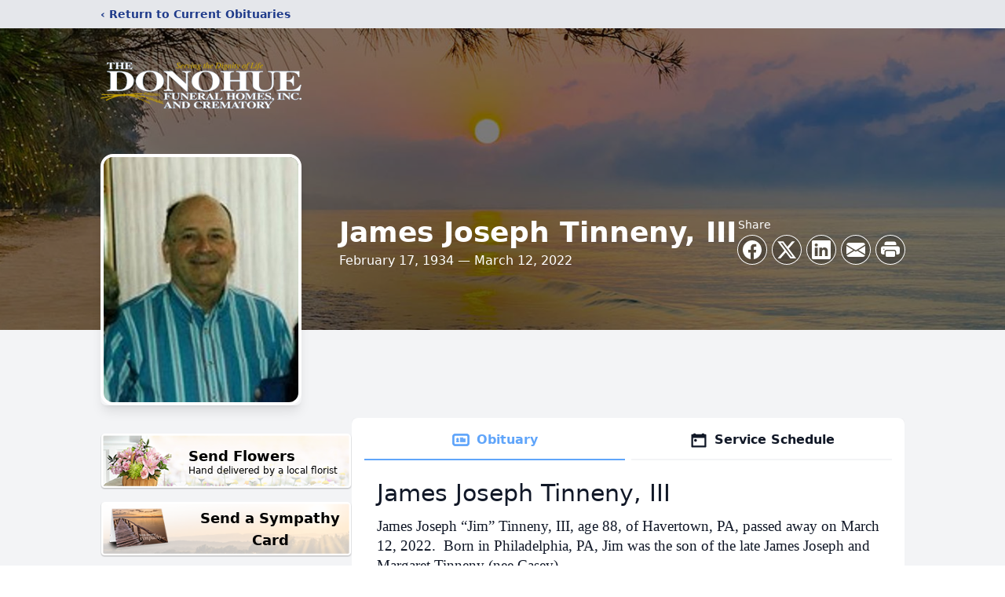

--- FILE ---
content_type: text/html; charset=utf-8
request_url: https://www.google.com/recaptcha/enterprise/anchor?ar=1&k=6LdA5a8fAAAAAH3jlJzFElGvFuyTMO2MjkOuq-ED&co=aHR0cHM6Ly93d3cuZG9ub2h1ZWZ1bmVyYWxob21lLmNvbTo0NDM.&hl=en&type=image&v=PoyoqOPhxBO7pBk68S4YbpHZ&theme=light&size=invisible&badge=bottomright&anchor-ms=20000&execute-ms=30000&cb=xehq1mmyxgrn
body_size: 48802
content:
<!DOCTYPE HTML><html dir="ltr" lang="en"><head><meta http-equiv="Content-Type" content="text/html; charset=UTF-8">
<meta http-equiv="X-UA-Compatible" content="IE=edge">
<title>reCAPTCHA</title>
<style type="text/css">
/* cyrillic-ext */
@font-face {
  font-family: 'Roboto';
  font-style: normal;
  font-weight: 400;
  font-stretch: 100%;
  src: url(//fonts.gstatic.com/s/roboto/v48/KFO7CnqEu92Fr1ME7kSn66aGLdTylUAMa3GUBHMdazTgWw.woff2) format('woff2');
  unicode-range: U+0460-052F, U+1C80-1C8A, U+20B4, U+2DE0-2DFF, U+A640-A69F, U+FE2E-FE2F;
}
/* cyrillic */
@font-face {
  font-family: 'Roboto';
  font-style: normal;
  font-weight: 400;
  font-stretch: 100%;
  src: url(//fonts.gstatic.com/s/roboto/v48/KFO7CnqEu92Fr1ME7kSn66aGLdTylUAMa3iUBHMdazTgWw.woff2) format('woff2');
  unicode-range: U+0301, U+0400-045F, U+0490-0491, U+04B0-04B1, U+2116;
}
/* greek-ext */
@font-face {
  font-family: 'Roboto';
  font-style: normal;
  font-weight: 400;
  font-stretch: 100%;
  src: url(//fonts.gstatic.com/s/roboto/v48/KFO7CnqEu92Fr1ME7kSn66aGLdTylUAMa3CUBHMdazTgWw.woff2) format('woff2');
  unicode-range: U+1F00-1FFF;
}
/* greek */
@font-face {
  font-family: 'Roboto';
  font-style: normal;
  font-weight: 400;
  font-stretch: 100%;
  src: url(//fonts.gstatic.com/s/roboto/v48/KFO7CnqEu92Fr1ME7kSn66aGLdTylUAMa3-UBHMdazTgWw.woff2) format('woff2');
  unicode-range: U+0370-0377, U+037A-037F, U+0384-038A, U+038C, U+038E-03A1, U+03A3-03FF;
}
/* math */
@font-face {
  font-family: 'Roboto';
  font-style: normal;
  font-weight: 400;
  font-stretch: 100%;
  src: url(//fonts.gstatic.com/s/roboto/v48/KFO7CnqEu92Fr1ME7kSn66aGLdTylUAMawCUBHMdazTgWw.woff2) format('woff2');
  unicode-range: U+0302-0303, U+0305, U+0307-0308, U+0310, U+0312, U+0315, U+031A, U+0326-0327, U+032C, U+032F-0330, U+0332-0333, U+0338, U+033A, U+0346, U+034D, U+0391-03A1, U+03A3-03A9, U+03B1-03C9, U+03D1, U+03D5-03D6, U+03F0-03F1, U+03F4-03F5, U+2016-2017, U+2034-2038, U+203C, U+2040, U+2043, U+2047, U+2050, U+2057, U+205F, U+2070-2071, U+2074-208E, U+2090-209C, U+20D0-20DC, U+20E1, U+20E5-20EF, U+2100-2112, U+2114-2115, U+2117-2121, U+2123-214F, U+2190, U+2192, U+2194-21AE, U+21B0-21E5, U+21F1-21F2, U+21F4-2211, U+2213-2214, U+2216-22FF, U+2308-230B, U+2310, U+2319, U+231C-2321, U+2336-237A, U+237C, U+2395, U+239B-23B7, U+23D0, U+23DC-23E1, U+2474-2475, U+25AF, U+25B3, U+25B7, U+25BD, U+25C1, U+25CA, U+25CC, U+25FB, U+266D-266F, U+27C0-27FF, U+2900-2AFF, U+2B0E-2B11, U+2B30-2B4C, U+2BFE, U+3030, U+FF5B, U+FF5D, U+1D400-1D7FF, U+1EE00-1EEFF;
}
/* symbols */
@font-face {
  font-family: 'Roboto';
  font-style: normal;
  font-weight: 400;
  font-stretch: 100%;
  src: url(//fonts.gstatic.com/s/roboto/v48/KFO7CnqEu92Fr1ME7kSn66aGLdTylUAMaxKUBHMdazTgWw.woff2) format('woff2');
  unicode-range: U+0001-000C, U+000E-001F, U+007F-009F, U+20DD-20E0, U+20E2-20E4, U+2150-218F, U+2190, U+2192, U+2194-2199, U+21AF, U+21E6-21F0, U+21F3, U+2218-2219, U+2299, U+22C4-22C6, U+2300-243F, U+2440-244A, U+2460-24FF, U+25A0-27BF, U+2800-28FF, U+2921-2922, U+2981, U+29BF, U+29EB, U+2B00-2BFF, U+4DC0-4DFF, U+FFF9-FFFB, U+10140-1018E, U+10190-1019C, U+101A0, U+101D0-101FD, U+102E0-102FB, U+10E60-10E7E, U+1D2C0-1D2D3, U+1D2E0-1D37F, U+1F000-1F0FF, U+1F100-1F1AD, U+1F1E6-1F1FF, U+1F30D-1F30F, U+1F315, U+1F31C, U+1F31E, U+1F320-1F32C, U+1F336, U+1F378, U+1F37D, U+1F382, U+1F393-1F39F, U+1F3A7-1F3A8, U+1F3AC-1F3AF, U+1F3C2, U+1F3C4-1F3C6, U+1F3CA-1F3CE, U+1F3D4-1F3E0, U+1F3ED, U+1F3F1-1F3F3, U+1F3F5-1F3F7, U+1F408, U+1F415, U+1F41F, U+1F426, U+1F43F, U+1F441-1F442, U+1F444, U+1F446-1F449, U+1F44C-1F44E, U+1F453, U+1F46A, U+1F47D, U+1F4A3, U+1F4B0, U+1F4B3, U+1F4B9, U+1F4BB, U+1F4BF, U+1F4C8-1F4CB, U+1F4D6, U+1F4DA, U+1F4DF, U+1F4E3-1F4E6, U+1F4EA-1F4ED, U+1F4F7, U+1F4F9-1F4FB, U+1F4FD-1F4FE, U+1F503, U+1F507-1F50B, U+1F50D, U+1F512-1F513, U+1F53E-1F54A, U+1F54F-1F5FA, U+1F610, U+1F650-1F67F, U+1F687, U+1F68D, U+1F691, U+1F694, U+1F698, U+1F6AD, U+1F6B2, U+1F6B9-1F6BA, U+1F6BC, U+1F6C6-1F6CF, U+1F6D3-1F6D7, U+1F6E0-1F6EA, U+1F6F0-1F6F3, U+1F6F7-1F6FC, U+1F700-1F7FF, U+1F800-1F80B, U+1F810-1F847, U+1F850-1F859, U+1F860-1F887, U+1F890-1F8AD, U+1F8B0-1F8BB, U+1F8C0-1F8C1, U+1F900-1F90B, U+1F93B, U+1F946, U+1F984, U+1F996, U+1F9E9, U+1FA00-1FA6F, U+1FA70-1FA7C, U+1FA80-1FA89, U+1FA8F-1FAC6, U+1FACE-1FADC, U+1FADF-1FAE9, U+1FAF0-1FAF8, U+1FB00-1FBFF;
}
/* vietnamese */
@font-face {
  font-family: 'Roboto';
  font-style: normal;
  font-weight: 400;
  font-stretch: 100%;
  src: url(//fonts.gstatic.com/s/roboto/v48/KFO7CnqEu92Fr1ME7kSn66aGLdTylUAMa3OUBHMdazTgWw.woff2) format('woff2');
  unicode-range: U+0102-0103, U+0110-0111, U+0128-0129, U+0168-0169, U+01A0-01A1, U+01AF-01B0, U+0300-0301, U+0303-0304, U+0308-0309, U+0323, U+0329, U+1EA0-1EF9, U+20AB;
}
/* latin-ext */
@font-face {
  font-family: 'Roboto';
  font-style: normal;
  font-weight: 400;
  font-stretch: 100%;
  src: url(//fonts.gstatic.com/s/roboto/v48/KFO7CnqEu92Fr1ME7kSn66aGLdTylUAMa3KUBHMdazTgWw.woff2) format('woff2');
  unicode-range: U+0100-02BA, U+02BD-02C5, U+02C7-02CC, U+02CE-02D7, U+02DD-02FF, U+0304, U+0308, U+0329, U+1D00-1DBF, U+1E00-1E9F, U+1EF2-1EFF, U+2020, U+20A0-20AB, U+20AD-20C0, U+2113, U+2C60-2C7F, U+A720-A7FF;
}
/* latin */
@font-face {
  font-family: 'Roboto';
  font-style: normal;
  font-weight: 400;
  font-stretch: 100%;
  src: url(//fonts.gstatic.com/s/roboto/v48/KFO7CnqEu92Fr1ME7kSn66aGLdTylUAMa3yUBHMdazQ.woff2) format('woff2');
  unicode-range: U+0000-00FF, U+0131, U+0152-0153, U+02BB-02BC, U+02C6, U+02DA, U+02DC, U+0304, U+0308, U+0329, U+2000-206F, U+20AC, U+2122, U+2191, U+2193, U+2212, U+2215, U+FEFF, U+FFFD;
}
/* cyrillic-ext */
@font-face {
  font-family: 'Roboto';
  font-style: normal;
  font-weight: 500;
  font-stretch: 100%;
  src: url(//fonts.gstatic.com/s/roboto/v48/KFO7CnqEu92Fr1ME7kSn66aGLdTylUAMa3GUBHMdazTgWw.woff2) format('woff2');
  unicode-range: U+0460-052F, U+1C80-1C8A, U+20B4, U+2DE0-2DFF, U+A640-A69F, U+FE2E-FE2F;
}
/* cyrillic */
@font-face {
  font-family: 'Roboto';
  font-style: normal;
  font-weight: 500;
  font-stretch: 100%;
  src: url(//fonts.gstatic.com/s/roboto/v48/KFO7CnqEu92Fr1ME7kSn66aGLdTylUAMa3iUBHMdazTgWw.woff2) format('woff2');
  unicode-range: U+0301, U+0400-045F, U+0490-0491, U+04B0-04B1, U+2116;
}
/* greek-ext */
@font-face {
  font-family: 'Roboto';
  font-style: normal;
  font-weight: 500;
  font-stretch: 100%;
  src: url(//fonts.gstatic.com/s/roboto/v48/KFO7CnqEu92Fr1ME7kSn66aGLdTylUAMa3CUBHMdazTgWw.woff2) format('woff2');
  unicode-range: U+1F00-1FFF;
}
/* greek */
@font-face {
  font-family: 'Roboto';
  font-style: normal;
  font-weight: 500;
  font-stretch: 100%;
  src: url(//fonts.gstatic.com/s/roboto/v48/KFO7CnqEu92Fr1ME7kSn66aGLdTylUAMa3-UBHMdazTgWw.woff2) format('woff2');
  unicode-range: U+0370-0377, U+037A-037F, U+0384-038A, U+038C, U+038E-03A1, U+03A3-03FF;
}
/* math */
@font-face {
  font-family: 'Roboto';
  font-style: normal;
  font-weight: 500;
  font-stretch: 100%;
  src: url(//fonts.gstatic.com/s/roboto/v48/KFO7CnqEu92Fr1ME7kSn66aGLdTylUAMawCUBHMdazTgWw.woff2) format('woff2');
  unicode-range: U+0302-0303, U+0305, U+0307-0308, U+0310, U+0312, U+0315, U+031A, U+0326-0327, U+032C, U+032F-0330, U+0332-0333, U+0338, U+033A, U+0346, U+034D, U+0391-03A1, U+03A3-03A9, U+03B1-03C9, U+03D1, U+03D5-03D6, U+03F0-03F1, U+03F4-03F5, U+2016-2017, U+2034-2038, U+203C, U+2040, U+2043, U+2047, U+2050, U+2057, U+205F, U+2070-2071, U+2074-208E, U+2090-209C, U+20D0-20DC, U+20E1, U+20E5-20EF, U+2100-2112, U+2114-2115, U+2117-2121, U+2123-214F, U+2190, U+2192, U+2194-21AE, U+21B0-21E5, U+21F1-21F2, U+21F4-2211, U+2213-2214, U+2216-22FF, U+2308-230B, U+2310, U+2319, U+231C-2321, U+2336-237A, U+237C, U+2395, U+239B-23B7, U+23D0, U+23DC-23E1, U+2474-2475, U+25AF, U+25B3, U+25B7, U+25BD, U+25C1, U+25CA, U+25CC, U+25FB, U+266D-266F, U+27C0-27FF, U+2900-2AFF, U+2B0E-2B11, U+2B30-2B4C, U+2BFE, U+3030, U+FF5B, U+FF5D, U+1D400-1D7FF, U+1EE00-1EEFF;
}
/* symbols */
@font-face {
  font-family: 'Roboto';
  font-style: normal;
  font-weight: 500;
  font-stretch: 100%;
  src: url(//fonts.gstatic.com/s/roboto/v48/KFO7CnqEu92Fr1ME7kSn66aGLdTylUAMaxKUBHMdazTgWw.woff2) format('woff2');
  unicode-range: U+0001-000C, U+000E-001F, U+007F-009F, U+20DD-20E0, U+20E2-20E4, U+2150-218F, U+2190, U+2192, U+2194-2199, U+21AF, U+21E6-21F0, U+21F3, U+2218-2219, U+2299, U+22C4-22C6, U+2300-243F, U+2440-244A, U+2460-24FF, U+25A0-27BF, U+2800-28FF, U+2921-2922, U+2981, U+29BF, U+29EB, U+2B00-2BFF, U+4DC0-4DFF, U+FFF9-FFFB, U+10140-1018E, U+10190-1019C, U+101A0, U+101D0-101FD, U+102E0-102FB, U+10E60-10E7E, U+1D2C0-1D2D3, U+1D2E0-1D37F, U+1F000-1F0FF, U+1F100-1F1AD, U+1F1E6-1F1FF, U+1F30D-1F30F, U+1F315, U+1F31C, U+1F31E, U+1F320-1F32C, U+1F336, U+1F378, U+1F37D, U+1F382, U+1F393-1F39F, U+1F3A7-1F3A8, U+1F3AC-1F3AF, U+1F3C2, U+1F3C4-1F3C6, U+1F3CA-1F3CE, U+1F3D4-1F3E0, U+1F3ED, U+1F3F1-1F3F3, U+1F3F5-1F3F7, U+1F408, U+1F415, U+1F41F, U+1F426, U+1F43F, U+1F441-1F442, U+1F444, U+1F446-1F449, U+1F44C-1F44E, U+1F453, U+1F46A, U+1F47D, U+1F4A3, U+1F4B0, U+1F4B3, U+1F4B9, U+1F4BB, U+1F4BF, U+1F4C8-1F4CB, U+1F4D6, U+1F4DA, U+1F4DF, U+1F4E3-1F4E6, U+1F4EA-1F4ED, U+1F4F7, U+1F4F9-1F4FB, U+1F4FD-1F4FE, U+1F503, U+1F507-1F50B, U+1F50D, U+1F512-1F513, U+1F53E-1F54A, U+1F54F-1F5FA, U+1F610, U+1F650-1F67F, U+1F687, U+1F68D, U+1F691, U+1F694, U+1F698, U+1F6AD, U+1F6B2, U+1F6B9-1F6BA, U+1F6BC, U+1F6C6-1F6CF, U+1F6D3-1F6D7, U+1F6E0-1F6EA, U+1F6F0-1F6F3, U+1F6F7-1F6FC, U+1F700-1F7FF, U+1F800-1F80B, U+1F810-1F847, U+1F850-1F859, U+1F860-1F887, U+1F890-1F8AD, U+1F8B0-1F8BB, U+1F8C0-1F8C1, U+1F900-1F90B, U+1F93B, U+1F946, U+1F984, U+1F996, U+1F9E9, U+1FA00-1FA6F, U+1FA70-1FA7C, U+1FA80-1FA89, U+1FA8F-1FAC6, U+1FACE-1FADC, U+1FADF-1FAE9, U+1FAF0-1FAF8, U+1FB00-1FBFF;
}
/* vietnamese */
@font-face {
  font-family: 'Roboto';
  font-style: normal;
  font-weight: 500;
  font-stretch: 100%;
  src: url(//fonts.gstatic.com/s/roboto/v48/KFO7CnqEu92Fr1ME7kSn66aGLdTylUAMa3OUBHMdazTgWw.woff2) format('woff2');
  unicode-range: U+0102-0103, U+0110-0111, U+0128-0129, U+0168-0169, U+01A0-01A1, U+01AF-01B0, U+0300-0301, U+0303-0304, U+0308-0309, U+0323, U+0329, U+1EA0-1EF9, U+20AB;
}
/* latin-ext */
@font-face {
  font-family: 'Roboto';
  font-style: normal;
  font-weight: 500;
  font-stretch: 100%;
  src: url(//fonts.gstatic.com/s/roboto/v48/KFO7CnqEu92Fr1ME7kSn66aGLdTylUAMa3KUBHMdazTgWw.woff2) format('woff2');
  unicode-range: U+0100-02BA, U+02BD-02C5, U+02C7-02CC, U+02CE-02D7, U+02DD-02FF, U+0304, U+0308, U+0329, U+1D00-1DBF, U+1E00-1E9F, U+1EF2-1EFF, U+2020, U+20A0-20AB, U+20AD-20C0, U+2113, U+2C60-2C7F, U+A720-A7FF;
}
/* latin */
@font-face {
  font-family: 'Roboto';
  font-style: normal;
  font-weight: 500;
  font-stretch: 100%;
  src: url(//fonts.gstatic.com/s/roboto/v48/KFO7CnqEu92Fr1ME7kSn66aGLdTylUAMa3yUBHMdazQ.woff2) format('woff2');
  unicode-range: U+0000-00FF, U+0131, U+0152-0153, U+02BB-02BC, U+02C6, U+02DA, U+02DC, U+0304, U+0308, U+0329, U+2000-206F, U+20AC, U+2122, U+2191, U+2193, U+2212, U+2215, U+FEFF, U+FFFD;
}
/* cyrillic-ext */
@font-face {
  font-family: 'Roboto';
  font-style: normal;
  font-weight: 900;
  font-stretch: 100%;
  src: url(//fonts.gstatic.com/s/roboto/v48/KFO7CnqEu92Fr1ME7kSn66aGLdTylUAMa3GUBHMdazTgWw.woff2) format('woff2');
  unicode-range: U+0460-052F, U+1C80-1C8A, U+20B4, U+2DE0-2DFF, U+A640-A69F, U+FE2E-FE2F;
}
/* cyrillic */
@font-face {
  font-family: 'Roboto';
  font-style: normal;
  font-weight: 900;
  font-stretch: 100%;
  src: url(//fonts.gstatic.com/s/roboto/v48/KFO7CnqEu92Fr1ME7kSn66aGLdTylUAMa3iUBHMdazTgWw.woff2) format('woff2');
  unicode-range: U+0301, U+0400-045F, U+0490-0491, U+04B0-04B1, U+2116;
}
/* greek-ext */
@font-face {
  font-family: 'Roboto';
  font-style: normal;
  font-weight: 900;
  font-stretch: 100%;
  src: url(//fonts.gstatic.com/s/roboto/v48/KFO7CnqEu92Fr1ME7kSn66aGLdTylUAMa3CUBHMdazTgWw.woff2) format('woff2');
  unicode-range: U+1F00-1FFF;
}
/* greek */
@font-face {
  font-family: 'Roboto';
  font-style: normal;
  font-weight: 900;
  font-stretch: 100%;
  src: url(//fonts.gstatic.com/s/roboto/v48/KFO7CnqEu92Fr1ME7kSn66aGLdTylUAMa3-UBHMdazTgWw.woff2) format('woff2');
  unicode-range: U+0370-0377, U+037A-037F, U+0384-038A, U+038C, U+038E-03A1, U+03A3-03FF;
}
/* math */
@font-face {
  font-family: 'Roboto';
  font-style: normal;
  font-weight: 900;
  font-stretch: 100%;
  src: url(//fonts.gstatic.com/s/roboto/v48/KFO7CnqEu92Fr1ME7kSn66aGLdTylUAMawCUBHMdazTgWw.woff2) format('woff2');
  unicode-range: U+0302-0303, U+0305, U+0307-0308, U+0310, U+0312, U+0315, U+031A, U+0326-0327, U+032C, U+032F-0330, U+0332-0333, U+0338, U+033A, U+0346, U+034D, U+0391-03A1, U+03A3-03A9, U+03B1-03C9, U+03D1, U+03D5-03D6, U+03F0-03F1, U+03F4-03F5, U+2016-2017, U+2034-2038, U+203C, U+2040, U+2043, U+2047, U+2050, U+2057, U+205F, U+2070-2071, U+2074-208E, U+2090-209C, U+20D0-20DC, U+20E1, U+20E5-20EF, U+2100-2112, U+2114-2115, U+2117-2121, U+2123-214F, U+2190, U+2192, U+2194-21AE, U+21B0-21E5, U+21F1-21F2, U+21F4-2211, U+2213-2214, U+2216-22FF, U+2308-230B, U+2310, U+2319, U+231C-2321, U+2336-237A, U+237C, U+2395, U+239B-23B7, U+23D0, U+23DC-23E1, U+2474-2475, U+25AF, U+25B3, U+25B7, U+25BD, U+25C1, U+25CA, U+25CC, U+25FB, U+266D-266F, U+27C0-27FF, U+2900-2AFF, U+2B0E-2B11, U+2B30-2B4C, U+2BFE, U+3030, U+FF5B, U+FF5D, U+1D400-1D7FF, U+1EE00-1EEFF;
}
/* symbols */
@font-face {
  font-family: 'Roboto';
  font-style: normal;
  font-weight: 900;
  font-stretch: 100%;
  src: url(//fonts.gstatic.com/s/roboto/v48/KFO7CnqEu92Fr1ME7kSn66aGLdTylUAMaxKUBHMdazTgWw.woff2) format('woff2');
  unicode-range: U+0001-000C, U+000E-001F, U+007F-009F, U+20DD-20E0, U+20E2-20E4, U+2150-218F, U+2190, U+2192, U+2194-2199, U+21AF, U+21E6-21F0, U+21F3, U+2218-2219, U+2299, U+22C4-22C6, U+2300-243F, U+2440-244A, U+2460-24FF, U+25A0-27BF, U+2800-28FF, U+2921-2922, U+2981, U+29BF, U+29EB, U+2B00-2BFF, U+4DC0-4DFF, U+FFF9-FFFB, U+10140-1018E, U+10190-1019C, U+101A0, U+101D0-101FD, U+102E0-102FB, U+10E60-10E7E, U+1D2C0-1D2D3, U+1D2E0-1D37F, U+1F000-1F0FF, U+1F100-1F1AD, U+1F1E6-1F1FF, U+1F30D-1F30F, U+1F315, U+1F31C, U+1F31E, U+1F320-1F32C, U+1F336, U+1F378, U+1F37D, U+1F382, U+1F393-1F39F, U+1F3A7-1F3A8, U+1F3AC-1F3AF, U+1F3C2, U+1F3C4-1F3C6, U+1F3CA-1F3CE, U+1F3D4-1F3E0, U+1F3ED, U+1F3F1-1F3F3, U+1F3F5-1F3F7, U+1F408, U+1F415, U+1F41F, U+1F426, U+1F43F, U+1F441-1F442, U+1F444, U+1F446-1F449, U+1F44C-1F44E, U+1F453, U+1F46A, U+1F47D, U+1F4A3, U+1F4B0, U+1F4B3, U+1F4B9, U+1F4BB, U+1F4BF, U+1F4C8-1F4CB, U+1F4D6, U+1F4DA, U+1F4DF, U+1F4E3-1F4E6, U+1F4EA-1F4ED, U+1F4F7, U+1F4F9-1F4FB, U+1F4FD-1F4FE, U+1F503, U+1F507-1F50B, U+1F50D, U+1F512-1F513, U+1F53E-1F54A, U+1F54F-1F5FA, U+1F610, U+1F650-1F67F, U+1F687, U+1F68D, U+1F691, U+1F694, U+1F698, U+1F6AD, U+1F6B2, U+1F6B9-1F6BA, U+1F6BC, U+1F6C6-1F6CF, U+1F6D3-1F6D7, U+1F6E0-1F6EA, U+1F6F0-1F6F3, U+1F6F7-1F6FC, U+1F700-1F7FF, U+1F800-1F80B, U+1F810-1F847, U+1F850-1F859, U+1F860-1F887, U+1F890-1F8AD, U+1F8B0-1F8BB, U+1F8C0-1F8C1, U+1F900-1F90B, U+1F93B, U+1F946, U+1F984, U+1F996, U+1F9E9, U+1FA00-1FA6F, U+1FA70-1FA7C, U+1FA80-1FA89, U+1FA8F-1FAC6, U+1FACE-1FADC, U+1FADF-1FAE9, U+1FAF0-1FAF8, U+1FB00-1FBFF;
}
/* vietnamese */
@font-face {
  font-family: 'Roboto';
  font-style: normal;
  font-weight: 900;
  font-stretch: 100%;
  src: url(//fonts.gstatic.com/s/roboto/v48/KFO7CnqEu92Fr1ME7kSn66aGLdTylUAMa3OUBHMdazTgWw.woff2) format('woff2');
  unicode-range: U+0102-0103, U+0110-0111, U+0128-0129, U+0168-0169, U+01A0-01A1, U+01AF-01B0, U+0300-0301, U+0303-0304, U+0308-0309, U+0323, U+0329, U+1EA0-1EF9, U+20AB;
}
/* latin-ext */
@font-face {
  font-family: 'Roboto';
  font-style: normal;
  font-weight: 900;
  font-stretch: 100%;
  src: url(//fonts.gstatic.com/s/roboto/v48/KFO7CnqEu92Fr1ME7kSn66aGLdTylUAMa3KUBHMdazTgWw.woff2) format('woff2');
  unicode-range: U+0100-02BA, U+02BD-02C5, U+02C7-02CC, U+02CE-02D7, U+02DD-02FF, U+0304, U+0308, U+0329, U+1D00-1DBF, U+1E00-1E9F, U+1EF2-1EFF, U+2020, U+20A0-20AB, U+20AD-20C0, U+2113, U+2C60-2C7F, U+A720-A7FF;
}
/* latin */
@font-face {
  font-family: 'Roboto';
  font-style: normal;
  font-weight: 900;
  font-stretch: 100%;
  src: url(//fonts.gstatic.com/s/roboto/v48/KFO7CnqEu92Fr1ME7kSn66aGLdTylUAMa3yUBHMdazQ.woff2) format('woff2');
  unicode-range: U+0000-00FF, U+0131, U+0152-0153, U+02BB-02BC, U+02C6, U+02DA, U+02DC, U+0304, U+0308, U+0329, U+2000-206F, U+20AC, U+2122, U+2191, U+2193, U+2212, U+2215, U+FEFF, U+FFFD;
}

</style>
<link rel="stylesheet" type="text/css" href="https://www.gstatic.com/recaptcha/releases/PoyoqOPhxBO7pBk68S4YbpHZ/styles__ltr.css">
<script nonce="G2Qz-jPwHN0LUk8Q2pgk7g" type="text/javascript">window['__recaptcha_api'] = 'https://www.google.com/recaptcha/enterprise/';</script>
<script type="text/javascript" src="https://www.gstatic.com/recaptcha/releases/PoyoqOPhxBO7pBk68S4YbpHZ/recaptcha__en.js" nonce="G2Qz-jPwHN0LUk8Q2pgk7g">
      
    </script></head>
<body><div id="rc-anchor-alert" class="rc-anchor-alert"></div>
<input type="hidden" id="recaptcha-token" value="[base64]">
<script type="text/javascript" nonce="G2Qz-jPwHN0LUk8Q2pgk7g">
      recaptcha.anchor.Main.init("[\x22ainput\x22,[\x22bgdata\x22,\x22\x22,\[base64]/[base64]/[base64]/[base64]/[base64]/[base64]/[base64]/[base64]/[base64]/[base64]\\u003d\x22,\[base64]\x22,\x22wrzCk8KwwpjDuRtKw68Ww6fCg8K2wqQQcMO/w6TCgCvCnWHDtMKsw6VITMKXwqg4w5zDksKUwpvCnhTCshgtNcOQwr97SMKIJsKVVjtnVmxzw6nDu8K0QXI2S8OvwoElw4oww4UGJj5uVC0AKsK0dMOHwr7DuMKdwp/CiWXDpcOXE8KNH8KxFMK9w5LDicKpw5bCoT7Cqgo7NXJESl/DucO9X8OzEsK3OsKwwrUsPmxQbnfCiwvCkUpcwo7DmGBuQsKfwqHDh8KQwoxxw5VLwpTDscKbwp3Cm8OTP8Ksw6vDjsOawoEFdjjCrcKCw63Cr8O5EHjDucOswpvDgMKABDTDvRIawpNPMsKRwrnDgSx/w489VsOYS2Qqek14woTDv3gzA8OpUsKDKEkUTWp6JMOYw6DCpMKFb8KGLAZ1D0TCojwYQQnCs8KTwrXCt1jDuHTDjsOKwrTCpzbDmxLCmcOdC8K6AsKAwpjCp8OuBcKOasOnw7HCgyPCvW3CgVcJw5rCjcOgIyBFwqLDrg5tw68Fw6tywqlJH28/wo8aw51naTRWeXjDuHTDi8O8didlwq8FXAfChUomVMKUGcO2w7rCqhbCoMK8wo/CgcOjcsOFVCXCkhJhw63DjGvDqcOEw48wwrHDpcKzHj7DrxoTwpzDsS5Vbg3DosOUwr0cw43DqRpeLMKjw6R2wrvDqcKyw7vDu0cYw5fCo8K2wqJrwrR4AsO6w7/Cl8KOIsOdLMKywr7CrcKyw5lHw5TCqsKXw498dMKcecOxDMOHw6rCj3rCn8OPJAXDgk/Cum0RwpzCnMKKHcOnwoUbwoYqMlICwo4VMcKcw5AdMGk3wpEhwrnDk0jCm8KrCmwTw6PCtzplDcOwwq/DksOKwqTCtHHDlMKBTBJFwqnDnV19IsO6woxAwpXCs8OMw4l8w4dWwrfCsURHbCvCmcOdKhZEw4bCpMKuLxB+wq7CvFPCnh4ODgDCr3wHAwrCrVbClideL0fCjsOsw4nCjwrCqFUeG8O2w6UQFcOUwqw8w4PCkMOVHBFTwqvCl1/[base64]/Yngsw4TDknxfSMO+f1HDhh/DuncjFMOXISLDo8OywobCklErwpPDjwJiI8OBDE09UFHCmsKywrZ5VyzDnMOIwrLChcKrw4gbwpXDq8Omw7DDjXPDiMKxw67DiQvCkMKrw6HDncO0AknDisKiCcOKwqwYWMK+PcO/DMKAHEYVwr0ORcOvHlPDu3bDj1/Cm8O2ah7CkkDCpcOnwrfDmUvCi8OrwqkeDnA5wqZXw78GwoDCkMKlSsK3CsKfPx3CuMKGUsOWaSlSwoXDssKXwrvDrsK9w4XDm8Klw7pqwp/CpcO3eMOyOsOMw7xSwqM/w5Z/[base64]/PjkwYjY+w7XCmG95PHhBJEjDhlXCoCgPah1IwpHDs2XClQQQUEoyemZ9MsKDw50tRyHCscKzwqEIwoEOeMO3B8KoNwNvAMOAwqxXwpB2w7zCusOWXMOgDmTCncOVBMK/wrPCgzBZw4TDm0/CuyvCkcOCw7zDtcOnw549w4kdPRU/[base64]/JxnCuBM0w7NmVU9PwpPCg3hNwrXClcKiw5ItfMOiwq/Dp8KaN8OQwpfDvcKGw6/DnhnCtHxqQUTDtsKBAEttwrjDuMKUwrJew5fDl8OXwrHCsEhPYlwewr0Jwq7CgB8Ww6kww5QDw7XDjsO6AMKnfMO8wpnChcK3woTCr1pOw7DCksO9aR4eEcKqJTTDlxzCpwDCrsKmfsK/[base64]/w5oRw7fChMOrwoTDj8OMHgTDrsKRwprChCzDiMKvHMKFw67CqcKswrbCgSsxBsKVVXRZw4BQwpxnwqQGw5h4wq3DgHwGI8OowoxZw7xkB0IhwqjDvDTDjcKvwpTCuRbDqsOfw47DmcOtZ35nOUxnEkUtIcOxw6vDtsKLw610JlImCcKuwrMAUn/[base64]/[base64]/wqY6XMKNJybDqsOVHMKHB3/CgXLDg8K9Ww5sLDjDssOFa0/[base64]/DpnnCgMK4H042dGXDiVrCj0YMQlJeBVnDohbDo1LDqMKfclkANMKpwrPDuRXDuBrDvcKMwp7Cp8OEw5Zrw4txJ1rDg17DpRjDvAnDvy3Dm8OFfMKWScKMw7rDjGwwalzDvMOMwphWw4BdcxvCnhoyHxIQw7FfR0Bdw74nwr/DhcKIwo0BR8KHw74ePXgVJU3DiMKva8KQfMOPAS1LwoMFDMK5QjpFwrYww6Anw4bDmcOdwoMUZjjDpMKuwpvCil5wLg55TcOUYUXDusOfw5wAdMOVJnI5T8Kmd8OMwoAsX2E0VcO1YUrDtAjCoMKEw5/Dk8OXS8OtwpQow7XDvcOROGXCs8K0VsOUWh5wdsOxAivCjUUFw7PDnnPCiFLDsn7DgRrCoRUJwoXCpknDjMO9AhUpBMKtwp5Lw4Arw6/DjjkLwqg8a8KcBmnCncKLaMOqeGzCuW3DuxRfAQ0qX8OZGsO+wosWw5xBRMK5woTDmkU5FG7DpMKSwrdTAsO2OXHCqcOkwrLCvsORwrdtwpwgdVdhVULDljvDoUXDoE/DlcKKXMOBCsOLIk/[base64]/Djw4wCsKQw63CoCo/wop/w4Iyc8OqwqvCslUPCmlJKMOCDcOXwq40PsOKR2rDosKzIMOfPcOiwpsuVsOKTsKpw5pJQwHCgSPChy48w4hsUQ7DocKjW8KFwoc2WcKzVcKjMF/Ct8OBecKow77Ch8KBHUJJw6YNwqnDsW8UwrLDvUNIwpDCh8KhBH5sfQsGS8OFAWbCjAdoXRErRzrDlzPCg8OnAjMkw4B3A8O2IsKKWcO2woJywrTCvl9BHA/CuhdCQDtUw59KbTHCocKxIH7CuTdKwo86HC4Sw6/DgsOCw5/CscOPw5Nxw7bCnwdewoLDnsO4w7bCpMO6RA17P8OuRjjCrsKSZ8OxIyjCnnBpw4rCl8Orw6rDlMKgw7kNW8OgLCDDgMOww4cFwrPDtQ/[base64]/wqPDsy9fesOhw5djGH53wrbCicK0XsKtCwIiSVnDssKrw4hZw4jDrWjCrWTDhQ7DvWItwqnDpsOrwqoOMcKxwrzCnMK0wrkjbsKGwovCosK8UcONfcOQw7dsMh5uw4vDpUfDnsOscsOTw6IswqJdNMKkd8OMwookw542ayTDuxFSw4/Ckg0hw7UBeAPCvcKTw5HClnbChBc6aMODeQLCpMKdwpPCqsO0w57Cn385YMKHwqAYLQPCscOsw4UBHyxyw5/[base64]/[base64]/CkQ0vw44DwpEWE8KIVns4woLDqsOoMn1Iw5stw7/DoC5nw6zCpi09fhfCli8daMKxw4HDmUc5G8ObclZ+FMO6biAMw4HDkcKkDCbCmsOHwo/DnBVVwqXDisOWw4Erw5jDksObGcOxHiB+wo/Cly7DhlkHwqzCrR9awrjDlsK2UF44GMOrFhVmUVTDncKjWcKmwoPDncK/UlM+wqdJWMKMBsOMUcKSIsK/L8KUwrnDmMO2JEHCoC0ew4PCrMK/RsK9w6Vow6rDrsOXGzksYsOmw4bDscO/bw10dsOfwpdlwpzDo2nCmMOKwqFGEcKrMcOkEcKDwpXCoMO2QHkIwpUXw64FwpDCnVrCmsKnD8Opw6HCkQoGwrZvwqE8wpdQwp7DjkHDrV7DpG9cw5zCk8KWwp7Dh13Dt8OZwr/DoQzCsQDCk3rDv8OVVRXDiBjDisOwwonClMK6MMKjTsKiAMObBMOzw5fDmMOzwovClVsaLztcEkRRUsKrFsOjw5LDj8KswoIFwo/Dt24rFcK7VmhrecOcXGZiw6Ivwo1+LsK0UMKuCcKTeMOdRMO8w50OJULCqMOUwqp/RMKrwpRYw7bCvmXCtsO7w5DCiMKnw77DrsOsw6Q8w4hRd8OewpJKaznDpsKcIMKywq9VwovChFjDk8KOwpfCoX/CtMKqS0oZw73DnUgvej9PODxKcjp7w5LDgF1yB8O4YcK0MzgFS8K8w6fDoWdZeErCrz9dZVUqCSzDumDCiyrCgD3DpsKjHcOMEsKXOcKZLMOScWMVEAB6esOlH1Adw5DCt8OBf8Kiwptfwqg/[base64]/CjSHDmcKXw7zDm8OuYcOewrLCmsOdN8KrwpvDusOFcsOgwqtGA8KqwpjCpcKyZMOQJcOLAQvDhyUMw7ZWw4jCssKKP8Kxw6fDq3gewr3CtsOzwpcQRCXCgcKJVsKmwrHDv3/CnBklw4YVwqICw4p6JATCkXgLwofCqcKMQcKfFEDCmcKtwrgvw5DDiRJpwokkFAbCsVLCjhhvw5wUwpRQwptSbkzDisKmw48AXwtlXUkYOlJ3NsO3cxg/w4JTw67CgsOswptkPlxcw7sSJAtdwq7DiMOqCmHCiV1aFcKnSHVuIcOFw5HDtMOUwqsbV8KvdVxhLsKmfsKFwqAWUMKJYz/[base64]/DhsKVwoXCssOvSEUdaCddw4tPw6dQw6Jzw40JMGfDl2bDsiDDg2g1VcOLCR88wpMjwrjDkjTCscKswq5+b8OjQSTDhhLCmcKaTn/CgGTDqjsZb8OpdWQMbVTDscO7w48LwqMqZ8OZw5PCglTDqcOXw5wjwo3DqXbDtjsWQDPCoFk1eMKDPcOlFcOUacK3GcO/ETnDocKiMMKrwoLDnsKUe8Kew4dTWyzCm3vDni3CkcOEw6pkCUzCnRXCrnNYwqlwwqxzw6pdbkwUwpk0NMOZw7lzwrd+NQTCksOOw5vDi8O6w6YySQzDhDQcGMK+esOTwogowqzDv8KGPsObw4PCtmPDtzvCvE7CoUvDrMKXL1zDgTJLIXvChMOHw7jDpMKdwo/DmsOEwpnDvBFWbSFPworDqCZtT2xNEXMMd8KKwoLCiBEKwpLDnRVpwoEdZMKJGcO5wonDoMO4fiXDr8K8KX4cwo7DscOnTjoXw6Nhc8OSwr3DtcO2wrUbw69iw43Cs8KQB8KuC3gHFcOEwrsWwqLClcKeS8OVwp/[base64]/CrMKUw5LDh8Ouw7bCqUBJwp7DhFHDg8ONw7LDmSprw5tDIsOWw7fClW0qwp7DpsKuw51qwoXDglPDrk/DmDDCn8ONwq/[base64]/Ci8KaOx/Dkn55b8OlwqPCmy91eAFdR3YXUcK+wq8OcyAVLHZOw6c1w7oxwr1bAcKMw5hoLMOAwoh4w4LDrsKhRXw1OQ/Cvn1Hw7jDr8KpPXxRwoxdBsO5w6DCnHPDiCJ2w7kIHcO3AsKrIyzDvi7DrcOrwo3DrsKEfB4oe1NHw6o0w5I6w6fDisKAPWjCh8KIw7AzExV4w5hiwp/CnsK7w5YYBMKvwrrDij7CmgxHP8O2wqByA8OwTl/DnsKfwpNywr3ClsKeQh3Cg8OEwpgcw48Jw4fChC8pZ8KGMWtpRE3ChcKwKD8FwpDDlMKCZsOrw5nCoR4QXsKufcKUwqTCoStXB23DlmUSb8K6OsOtw7pXdEXCucO/FSRMTCloXh5DFcOnHWvDgi3DlnArwr7DuG98w6EHw7rDklbCiip+E0PDrMOoG2vDgXMdw6/DsBDCpMOfe8KTPQ55w5vDkGLCllVEwrXCkMO9EMOhMsOJwobDncO7Wl9jLx/CosO5BSvDrsKmFsKKTMKPTTrCv396wpDCgwDCnUHCoTE/[base64]/w5dSQBrCpX9qE2TCgcKWUllyw5rCgMK5UUNEEcK1H2vDt8OVcnXDgsK0w4FWLHsEPcOPP8KVERl0KnnDn2TCvzsew5zDiMK2wqxATgfCqkwYNsKJw5/ClxzCjnrCiMKtYMKswrlbMMO0CnZmw7NnD8OLMAQ6wrLDvkoVcH8Hw7rDoE19wqM7w6FAJF0OVsKyw7ptw4hjXcK2w70cN8KMMcKEOB3DjsOTZgoRw5HCvsOjOiM6NijDlcO+wql+VAhmw5JLwqDCncK6U8OdwrhpwpDCkwTClMOtwqHDtsOmXcOoWMObw6zDnsK/DMKZLsKywozDoC/[base64]/CpxzDqsK6WyLDjMOPwqkow4opwrQvwptoAMKGdkJfa8KmwoTCi2w6w4/CsMO0wpgqV8OKLsOJw6lSwrvCpDXDgsKkw6fCrcKDwppnwoLCtMKMTRcNw5nCo8OBwosqDsOIFHgVwpt6MGbDicKRw6tBT8K5KTdIwqTCk399b10gCMOPwpnDqFtCw7ssc8KvfsOCwpLDjVvCgy3CnMO4W8OrVCzCqsK0wrPDuGwMwogMw6gfLMO3wro/V0rCnGwlWBNnTcKZwpXCqztmeAcVwrbCgcKeT8OawqzDiFPDtRvChcOkwowgRxV/[base64]/Drntbwrx5elXDmgPDicKkcmZebcKUD8KowpnDiXpfw5fDgWrDsAXCnMOCwpAsdXzDr8K3YhgqwoERwpkawqnCtsK+UjtAwrnCmcKCw6xNU3rCgcKqw7LCkRsxwpTCksOtPRZPJsO8LMOZwprDoz/Du8O6wqfChcOlBMOaecKzLcOKw6fCqxbCu0JFw4jCpB9nfhZewoZ7YmE0w7fCl2LDncO/FsKOXcKPaMOzwp3DjsKmTsO0w7vCgcOOdcKywq3DgsKEfgnDjx3Cvn/CkiVQTiciwpTDlRHCssOmw4rCkcORw7NqOMKew6hVCWwCwodJw4QNwrzDs15Nw5TCjQtSBMO5w4nChMKhQ2rClcOEd8OMI8KzFho3dVTCrcKuT8KZwoRAwrvClw0XwqIFw53Ch8OBemNXSC4FwqXDuBrCuHjDrVrDg8ODG8Kew6/DrzXDqMK1binDvSxYw7M/YMKCwr3DgMO6CsOEwovDt8KhDVnCun/CtjXCgWrDlisFw7Imb8OdaMKlw4QgUMKrwp3Cq8K9w6o3D1HDtMOzCU5hC8O5YcKyEgPDmmLCmMOcwq00CUrDhRM5wqMyLsOAW2lMwr3Ck8OtKMKMwrrCkR4HCMKzfkoacsOtbT/[base64]/DrUoowq1mwpvCnTDClikeZsOpw7DDmH3DksKiID3CsStBwozDoMOgw5ZUwploBsORwqvDsMKsBk8LNSvCsn5KwpkPw4VRW8Kxw6DDtMO+w5Etw5UKDgU1SUjCj8KWPzDDu8O/G8K+FzXCncK/w6DDqcOyE8OzwoAYYRMbw6/DhMOAWXXCj8Okw4PDicOQwpgPFcKIahkwCxwpFMOqVsOKcMOubmXCoxHDo8OKw5tqf3/Dh8Opw53DlQJ/bsKewrJ+w7dpw789wobCjCsqf2bDlmjCtcKbHMOWwplewrLDisOMw4rDj8O/[base64]/w7nCmFHCpMKwF8O7w73CiMKDw7FEPBzCgMKPw6cVw63Dh8OZVcKnK8KOw5fDv8KjwosqSsOlYcOfccOIwr4kw7NXaGBDcDnCisKfCWXCpMOQw6p/wqvDpsOESETDjEl3wp/[base64]/Cjj3DjQ5pJsKbBsKOwq/CvSXDhnk2cSXCkz4Zw7kXw7xEw6jCtHXDhcOCKWHDp8OQwrUYAMKewoDDgUXDvsK9woANw7F+V8KWJ8OHHcKyZMKvBsOkflLDq3nCgsO7w6nDhiPCqmcPw60hDnHCvMKCw4vDucOYTEXDkxHDmsO3w5DDgnU2XMK8wopPwoTDnCDDsMKRwow8woocJUrDmAoMcT/DucOyVMK+PMK2wqnDtBYreMOOwqhtw7/Ct043IcOwwpo7w5DDhMKWwq1Nw5glPgh/w7ImL0jCk8KCwos1w4vCuQFiwpYzTSlgRFfDpG5YwqfDt8K6bsKCYsOISB/DoMKdw4XDr8KCw5JmwoFZFT3CuxzDpwB+w4/Dt3wlbUjCq1hvdzwqw6DDv8Kaw4NOwo3CpMOCC8KHGMKQZMKqEVNawqrDtT/ChjfDlhjCombCg8K6PMOiBnchJWVLEMOww5ZHwohKVsK/wqHDmH07GRcjw5HCrEAoVDDCnS4Xwo/[base64]/CnznCjMKcw7PDvQFTw50ww50bcsOMw4nDnyA9wr4yJD5Pw7UTBcOFDhDDoSIZw78Mw7zClwpFNw5RwqIHAMOyQXRCN8K/cMKbA0dmw4jDusK1wqlWI1bCiCTDp1fDrk1iIRTCrW3Ct8KwOcOiwrweTSo/[base64]/[base64]/[base64]/Ds0DCocO3alYPwrfDsMOAwqYwwqbDmzjDmTDChGbDmFoVLRTCq8Kww6gRD8KCCxhww4wJw60SwoPDqAMgGsOZwo/DoMKKwqXDusKVOMKpOcOhDMOnK8KCR8KHw7XCqcOQZcOcR1F0wonCgsKlA8KLZcORRRnDjBfCvMOqwrrDqcOsfA5Mw7bDvMOxw7x6w7PCqcK4wo3DlcK/GFfDgmnCmnLDpXLCgcKrYm7Cli8Of8Oaw4Y1CsOGXMOfw6Qcw5PDknjDlx0gw6nCgcOFw6gOWcKxGg8eNMOvC1zCuw/DtsOsdwciIMKeSh8xwqZBRFfDg3cyamzCpcOQwqpZeFjCiwnCn0DDuHUcw7llwoTDksKGw5nDqcKkwqbDlxTCisKwPRbCgsKqLcK/wpE+FcKXNsOXw4oiw4kTIQPDggvDsww/fcKRWVXCqEzCum8Ed1Vrw4UDwpVowoEOwqDDuS/DusOOw5dJfMOQKAbCrB8sw7/[base64]/[base64]/DqRwJZsO0S1rDozZfOMKpw6s6w5xAe8KSYC56w7rCkiAvTxICw5HDqsKmIBfCrsO5wp7DiMOSw7NAHWJew4/Dv8Kgw4IDEsK3w4jCtMK/KcKZwq/Cj8KkwobCmnMcCMK6wqACw7B6LMKFwqTDhMOUORbDhMOSdCPDncKIJBHCrcKGwofClHDDpCvCpsOjwpNkw4LDgMOyNV3CjDzCl3nCn8KqwqvDsz/DlEEww7kSJMO2f8O8w4bDtWbDgx7CsyvDnyx/H1A7wrYFwo7CtgYyWcKzLsODw5AXfTIEwrMba0vDji/DoMKKw6/[base64]/Q8Oxw7E9wqbCs8Oww79XTRthJsKkw4d9wp/DlcOmdcO9RcOZw5bCicKeAXsBwp3CisKTJcKHN8O6wrPCmMKaw55EYU4UYMOaWhNUH1Q2w6XCrcKGZUhoe0RnJcKuwrwTw4Faw7QIwrw/w43Cv280K8O3wrkhHsOjw4jCmi4GwpjDgjLCqMORS27CtsK3QyYSwrQtw4Byw5IaZcKYV8OCDwbChcOmF8OOfy8cWcOrw7cow4JeEcObZ2Now4XCkHc0XcKcNl/DmHfCvcKYw7/CvyRzTMKAQsKQHArCmsOKPw3DosKZdzvCnsKjSGfDisKJPgTCs1TDqAXCugzDnHbDsR91wrrCq8OSbsK+w6c2wqdjwoLCu8ORFH4IIQZxwqbDoMOaw7wDwo7CnkLCkAAMB0jCpsKHXhLDn8KeAl7Dm8KTWn3Dsx/DmMOtBQHCuQfDpMK9wqRsUMOmAk1Jw6lSwpnCpcKfw4xOLx0zw6PDjsOEOcOBwojDncKrwrlbwqlIOCR9fzLDnMKoazjDpMOcwojDm2fCjQzDosKGMsKaw4IcwrTCgU5ZBxoww5LCpSXDlsKKw4bDkXJXwp1Gw5pMS8K0wqjDk8OcCsK7wox/w7R3w7MORUJgNyXCq3rCg2PDqMO9JsKPCXYKw6g0McOLcC99w4XDpsKWZHXCtcKVN3JHVsKwfsO0ERbDhk0Vw6pvFzbDpzsSC0TCkMKpVsOxwpzDhgU+w6Vfw5cewoTCumAJwofCrcO+w5BFw53CsMKOw5lIc8Oswr7CpSQRXMOhAsK+PV4zw7RxCA/Dl8K/[base64]/CuXtGUDZhY8KITsKAdBTDpgFYw5AeIXHDusK9w7XCi8OgPScmw4HDrW8XVQ/CjMK7wrPCjsOmw5HCm8KAw6/[base64]/CgXURDhghAcKEFmHClsKVQQbDjsKcw4PDl8KQw6LCq8O1Z8O1w6LDvsOaY8KXVcKOwpEsU03CvU1zc8KAw4LDpcKxf8OqA8Ojw4UQFF/[base64]/CscKKXGdCKkMewq3ClcK2FW7CgnLDp2gCFsKVTsKdwrltw7zChsOgwoTCgMObw7hrPcKWwowQLMKLw57DtFrCjsONw6DCr3JnwrDCmhHCq3fCmsKNY3rDn2hLwrLCnSUxwpzDuMKrw5bChWjCjMOMwpRGwrjDowvDvsKFDV5/w7XCk27DusKJdcKWOMOoNBHCl1ZvasOKRcOqADLCu8ODw41xA3/DsBkzScKfw4zDucKaGcOuD8OhMcK7wrHCoFXCoSvDvcKqKMKawo95w4LDhBF8UUHDoRHDoVNfTGU5wqTDhxjCjMO1MCXCvMKYesKXfMKoa2nCqcK9wr/Dq8KCOz/ChkDCqHUIw63CpMKWwpjCvMK8wqNUZQjCpcO4wph0L8OBw4PDs1DCvMO6w4DCkhVSQsKLw5IHN8O7wpfCrEMqJWvDvhUcwr3DssOKw5QZfG/CklQjwqTCjTcie2LDpGQ0RsOwwrc4B8O6Undqw6/CtMK7w57CmcODw6HDh1DDnMOewpPCpEzDjcOdw4jCgMK7wrBuFyLCm8Kvw7/[base64]/EMK9wrXCtyXCunjDvQVgwqVdcUF5w4ZBwrVYw4NyFcKYUxPDtcKHVC/[base64]/wrjCuMOpSWbClGVNw6MHw5jCosOaEmLCksO7fAbCs8KjwpLCjsK+w47Cr8KMD8O5CnfCjMOOMcKnw5MgVh7CisKywr98JcKxwqXDgkUCesKxa8KnwobCgsKUVQ/Ct8KvAsKIw4TDvC3CmDPDn8OeCQAywqnDlMOhYi83w65twqMFOsOGwqJkGcKjwrrDtx/CqQw/H8K/wqXCgwBPw6vDpDo4w4YUw45vw5h4cgHCjTnCmh3DkMOKZcOwF8KKw4/Cj8Oxw6U3worCssOiKMOKw4p9woFXUx8bJUt+wrnDnsKaCjzCosKeR8KyVMKnWnbDpMO2wpDDqjMqaQnCk8KcT8Ofw5AVUgPCtl1fwrjCpAXCsEXChcOMdcOvEVrCnx/[base64]/[base64]/wp/DvHbClX4qOMOFT0jDlMKEwqckwqDCrsKuwqfCligvw60dwrjChhjDggNzGDROPcKUw5rDm8ObLcKXQsOUYMONYQAEdyJFOcOswo1bSgnDq8KAwprDpXB+w7PDsWcTcMO/QQLCjMODw4TDrsO+ClxBSMOTaHPCjh0tw6bCtMKlEMO9w4vDhATCo0/DgW7DmQDCtsO6w6LDtcK8wpwUwqjDiVPDq8KpOiZfw7cawoPDlsOwwrrCi8O2w5BlwpXDksKHMVDCkznCinVWIcO9DcOkRjpYEgbDj3w6w7gvwo/[base64]/Du8K8w7dgZHHDs8K3w5PCmMOxw5RUQU3CjVfDm8KJEmcXDsOxNsKSw7HChcKqM1QlwoYnw4zCv8OOdsKsBsKmwqwodwbDvUEWbcOHw4lTw6PDrMOresK5wqTDjCFARUfDncKDw6DClBjDvsO4Q8OoIsOYTxXDo8O3wqbDu8OKwoHDoMKLBSDDiStIwrYpWsK/H8OCZCrCgTYEZhIWwpzCsk5EeyRgYsKMLMKBw6IbwoNoRsKCLjLClWrDsMKaQ2/DhxVBM8ObwoLDqVDDsMK7w7hFUh7DjMOKwrzDrEQWw57CqUXDgsO5wo/CsHnDhQzDhcKLw5FwGcOKNcKfw5tMXXjCnk8OSsO8wqctwr7Cl3zDlU3Cv8OowpzDm0HCjMKlw4HDjMOSZlB2JsKZwr/CtMOsSEDDmFLCuMKValvCtcKkCcOVwrrDrXXDssO3w6vCnhd/w5whw57Cv8Omwq/ChXdIWBLDmVzDgsKKAsOXJlQZZy9vTcOvwpJ7worCj0cjw7EEwpQQOm57w5owRh7ClH/ChgZjwo0Iw7bDucKJJsOgNzpHwqPCu8OMQBtmwp9Rw7ArZmfDgcKAwoFJWMOhw5zCkx9wK8KYwrTDv08OwoBsAMKcA1/Cji/ChMOEw6sAw6rCqMKrw7jCmsKWQljDtsK8wo5HHsOnw4XDk3wKwoNLFw4nw498w7/Dr8KoWQUYwpVdw67DpMOHAMKmw5JtwpApA8KPw7kZwpvDiT15JRg0wrw3w4HCpsKIwqPCq2Z1wqpow6fDi3PDpcOLwrIhTcOpNRvCjj8NLSzDu8OwA8Oyw5dxAzXCkgQ8C8O2w6zCrsOYw5DCssK3w77Ct8ORd0/Ct8KzScOhw7TCiUkcB8Oew4zDgMKHwr3CnBjCucO3MjZIacOGD8KGQy50TsK4JRrCvcKiDBItw6IBclN/woHCmsKXw63DosOYWipCwqUQwosxw5jCmQkFwoMmwpPCt8OUWsKFw7nCpmHCocKFERwKesKmwoHCpX5FbB/DhCLDqylgw4rDqsKla0/DuhQ0UcOvwp7DhBLDhsOYwpYewqoecmwWCUYAw5rCh8KBwpFBPmDCvAbDqsOMwrHDsw/DusKrKB7DkcOqCMKlfcOqwpHChSTDosOKw53CjlvDtsO3w6nCq8Opwq8JwqghO8KsF3bDnsKHw4PCh0jCssKaw4fDvCc0BsONw4rClyHCr3bCqcKyLUvCugPCnMOUHXXCnFRtAMK+wpbCmAE9YVDCiMKOw4EHW1Q5wp/DszPDul1tJgZsw4PCixw+TWBzbBPCpUEAw7HDnAvCtwrDscKGw4LDuEU0wo1kTMO5wpPDpsKIwofCh0Mpw5IDw5fDmMKEQksBwofCrcOEwpPCr1/Ch8OHMUlOwq1hEhQZw4LCmjM0w4tww6kpBMKQclwCwpZaHcOww7QVDsKLwpDDt8Owwo4XwprCrcOvRMOKwovDqsKXO8OKZ8K4w6E8wrHDrC5NLXTChEwMHUXDh8Kwwo7DvMOxwqnCh8KHwq7Cr1Ykw5fDu8KOw5PDnBRhDcO0XRgJZTvDrS7DrnjCr8K/cMOxYj0yMcOYw5t7CcKWacOJwqkWF8K3w4fDqsKPwooLa1AORVwhwqXDjCMiN8OceHXDq8KeQkrDpxHCn8Oyw5g4w7/[base64]/DoMOfDMOpTwTDtMKRw7Mvw6VJDsOfVMOnacKHwr1DRCVWc8KcfcOSwqvCvEFSISbDuMOyZxF+X8OydMOxCVROY8Odw7lKw49PTRbComVKw6jDtzR4RBx/w6zDvMO0wpstCnDCvcKnwow/WFZfw6UAwpJpLsKQcHHClMOXwovCkxgiBsO/[base64]/DkgsgFRDDvMOZdsK/YsOyw5bDhxtVfsKJDGbCicKyWcOawqhpwoJnwpZ3JMK0wplQd8KYTw9Qwr1/[base64]/CusKoS8ODJG/Ck1DDqWrCmsObX1sew7TCosOXW2rDvkQAwpXCt8Kgw5zDjVcMwrNgAW/CvMK9wppZw78swoU+wo/[base64]/w6YYYxDDicOSw5rDiMOwKAt6w6xmGsKpwoc2wpVuDsO9w4jCnU8iw6lMw7PDnnczwo15wq/Dr23DiF3Cr8KOwrrCoMKxasO/wpPDsS94w7MFw55hwp9sOsKGw5ZmVmxQUlrDqk3Ch8Ozw4TCqCTDmMKPEiLDv8KVw73CkMKUwoDChMOdw7MmwoJEw6tCJRsKw6xvwpQXwqTDvCzCr3ZtLy1CwpnDlzB4wrLDrsOiwozDlgM6aMKIw4gKwrHCucOwZcORLwjCi2fCg23Ct2MQw51Cwo/CqjJaJcOLZ8K6UsK5w5JKaVpBbATDtcOqHjgnwrnDg0HCqALDjMOgf8Ozwq80wphMw5Z5woHCm37CpA9nODoQFSbCvQ7DpULDuyFWRMOXw7Jww7jCiE/[base64]/DucKnS2rDii0WKETDgsOwwoDCl8KBY8OHN2NrwqEsw7HCqsOAw5XDkxUEdXVsHCtnw4NTwoIQw5IEQcKBwolpwrMnwp/Cm8OFD8KYBBQ/QD7DssOgw4kbFcKGwqM3c8KNwoFJG8O5IsOCbcOVEMK8w6DDpwXDpMKPdHZ0fcOjw5F6w6XCk09vZ8KtwpkSfTPCuT0rEBAQWxLDmsK5w67CrkXCn8Ofw6Euw5wlwpomcMOIwpMBwp48wrjCjCNrB8Kowrg4w5smwovDqGEBOXTCk8OdSCE7w6rCt8Oawq/[base64]/[base64]/CrE7DucKIwp7CjwPCjTTDkMKKw43DgcKED8O8FMKYwqdCO8KKw5wvw6/CqcOhc8Olwp/CnGlaw7/DtgcBwppsw77Cvks2worDqcKIw7hGKsOrLMOjWW/CmDAMDj5xPsO2YcKXw68ZBRDDjk/ClTHDqMK4wqLDvQVbw5rDpEnDpx/[base64]/eHvDjlokGS8iYnFbwoPClcOjDcKiJcOwwpzDizTCgTXCuhtrwoNNw4XDuEkvFD9HTsOXehhIw5TCqUHCk8Kew79IwrXCv8KZw6nCr8K4w7Itw5jCuw1JwpjCm8O5wrPCgMOJwr/Cqh0HwptSw5nDisOTwqHDkE/CisKDw6pHFgA4GFbDsVRMYRXDhxjDt1VadcKSwrXDu2zCiURKFcK0w6VnSsKrDQLClMKkwqtgLsO8ARXCocOkwqHDhcOTwpfDjj3CiFU7ciQBw4PDmMOIPMKAa319LMOrw6Rjw4XCicORwq7CtsO4wofDlcKOBXbCgkQrwrNWw5bDs8KFZgfCjz1Vw64Hwp/[base64]/[base64]/DjcOFwonDr8OIwr9dScO4T8KMwplAJhMyYsOnw4F/w6t7LzcyGChKX8OSw5wIexwNTm3CqcOlIMOBwoDDl0DDuMOhRiPCqjHCj3QGY8Ovw6AGw6/[base64]/[base64]/CsMO6RMOTw6jDg21lP3zCs8K5w4vDj8KJBSAYLMKkYmAZwrE2w5TCjMOYwrfDsnjCpE8ow6x7MMKff8OpWsK1wrs0w67DpGoxw6BZw5HCv8Kww4FGw49HwojDrcKiRS0Bwrh2FMKcWsOoXMOxWDHDtS0rTMOhwq7CpcOPwpR/wqEowr9fwotMwqc4ZV3CjCVjVjvCqMO+w5MhGcOrwqMEw4HDkjLCtwl0w4jCjsOOwpIJw65FBcO8wpteD2Bva8KPUzTDnSPCpMO0wr57wplmwp/CpVjCsjkvfGlNMcOPw6LCkcOswoxPakAJwoVcAh/Cmioee3kaw4dEw4IRDcKwY8KRLnvDrcKOUcOROsKfS1rDoXtCHRgjwr9zw7xuaQQFMXpBwrrCnsOkaMKSwpbDqMKPLcK6wrrCjwJbeMKkw6c7wqprbi/DmWTDlsKswoXCgMKfwonDvE9aw6bDlklMw4s+cXRuVcKJe8K8OcOtwqbCgcKowr/DkMORAkI0w7xEDcOpwp7CvHk/McOsc8OGcMO6wrnCmcOsw7LDkGICbcKoF8KHXWYQwoHChcOwJ8KMPsKob0lNw7HCuAxxIAU1wojDhBrDhMOywpPCh1rClcKRL2fCvcO/GcK5wpfCnm5PecO/FcKOcMKTFMOFw4DDg1fChsKtIX0wwrt8HMO3G25DD8KVLMOdw4jDn8K4w5HCssOJJcK4VzNxw73ChsKiw5Z5wqLDljHClcK+wojDtAvCiz/[base64]/Mks7HsOGwpPCviYOwq5MGsOQL8OlXm/Cr2ZWc2jCniw8wpUadMKgUsOXw6bDsnXDhTvDvsKWZMO1wq3Dp0zCq1TCnl7CpylkCcKUwr7DhgFZwrhLw5zCiARGKUhpHCFZw5/DjhrDiMKETzLDqMKddUJFw6F/[base64]/[base64]/[base64]/[base64]/ClgEpPMOsHcO1wqPCnHZwwozCjWXDg37CqU/DnHjCmWvDoMK9wpcjWcK0YFfCrjHCs8OHfsOddF7DjELDsSTDnHPCmMOxLTBJwotaw7fCvMK4w6rDtj3CgsO7w6rClMOPQzXCnQ7DgsOrCMKWWsOgYcKAU8Kjw63DqcOfw71ZWmjCqgPCg8OeQsKQwoTCgsONX3gjQMO+w4RcaB8qwrN/GUvClsK4JsKRwq1JKMO6wr4Dw6/[base64]/LgfDgcOmE3zClsOZwrfCsMKDwq5mw6bCnMKdFMKqSsKDZGHDgsONf8KgwpQEJAVOw7jDvcOgCUsAMsKCw4oDwoHCp8OyEMObw64ew5Yvf1cPw7tcw6ZEByJdwpYCw4rChcOCwqjClMOiLGDDhVnCpcOqw68nwrd7wrQMwoQ3wrh/wq/CqMKkPsKVU8OlLXsNwojCn8OCw5LChcK4wqUnw4/DhcOgQjssP8KbJsOYQ385wo3CnMOZNMOnPBAyw6zDoUvCs28MHcKFCGp3wp/DnsOZwqTCkBlQwrkmw7vCryXCpHzCt8OAw5zDjghGTMKvwr7CrA7CgBcMw6J7w6DDlsOjFwBIw6wbw73DusO7woJvZUTCkMOaJMOvdsKVK1pHfgg7RcOKw7QpVxTCscKNHsKNasOtw6XCncO1wqEuAsK4N8OHDTBXKMKCVMKnRcKpw7RLTMO9wojDvcKmTU/DowXCscKfFcKewpRGw6vDkMOkw5LCoMK0VDvDpcOjGl3DmsKsw4bCvMKbRHfCosKjasK7wowtwr3DgMKxTB/DuFp2e8OEwqXCowLDp01ga1DDmMOcXGTCuXnCicOyLyk/ED3Duh/CssKmfRjDlUjDqsOwXsOcw50Ww5bDmsORwohNw63DoRZFwpnCvRDCihnDucORw4oLcyvChMOEw5rCgEjDq8KhEMOuwq4XOcOePFTCocOOwrzCqUDDgWp1wp0lNFQ8TmUpwosGwqfDqWVYO8Kdw5Z2U8Ohw7DDjMObw6HDsCRowpUkwqksw6pxDhzDljI2A8KNwpLDoC/DlBh/LHPCpMOfPsOZw4DDqUDCr2h/w78dwr3DiDTDtxzCv8ObEcOlwowwI0LCscOnFsKCX8K5XMOacMOZH8Kgw6vCmlh0w61Qf1YWw5BRwoMFEVo8J8KWLMO1wozDncKeMxDCkD5UYhTDhg3Clw/CvcOZP8OIdRrDhARzMsKAwofDlsOCw7o6fwZlwp0jJCLCh1E0wol7wq4jwq7CqmPCm8O0wqHCjADDkS4ew5XDkMOhZsKzNFzDucOYw60rwrHDujIpd8OTGcKvwokMw7gbwrctJMKYSyIZwqDDrcKgw4jCrU/[base64]/DnMOow5nDv0kgwoTCgSjDuXLCvA1mwocew7LDusKDwpLDtMOZPMKFw7nDmcOswqfDr0YkYxnCqsKjTcOIwoUiW3h9w7tWCVLCvcOmw6/ChcOZCVjDgyHDpk3ChsO/wpEHVR/[base64]/CgjYnZRVnw6YtM8KFwpzCocOqworDq8K9w6Ukw5xvw412w4djw4/Cj1LCj8KvJsKsSX96U8KAwox6Z8OEFAp+QMOKaiPCrT0Kwod6QMKgNkbDoC/CisKYDsOjw73DkHzDrzPDvDpiOMOfw4/CmWF5GEbDmsKNMcK8wqUEw7Vmw5nCssKxDVw7Cn9SHcKXRMKYDMOxSMK4fA5+SBU1woAZF8KKZMONT8OcwpXDv8OEw5E3wqnCnAwkw6Acw4HCksOVWMOUAUcBwoXCvRwRekpKVgwjwplba8Oyw5fDvDbDnBPCkFgha8OrAMKNwqPDvMOtXA7Do8K/cELDv8OwNMOJUyAUH8O+w4rDqsKUwr7CniPDt8O1HsOUw7/DvMOzPMKKF8KxwrZWTENFw5bChnjDuMKYW1fCjlLCqXhuwpnCrhQSBcOew4vDsEXCoyg4w6NVwoHDlEPCh1jClnrDhsKfIMOLw6N3RsOgM17DkMOcw6XDkisqGsOFw5nDrmLClmBYYMON\x22],null,[\x22conf\x22,null,\x226LdA5a8fAAAAAH3jlJzFElGvFuyTMO2MjkOuq-ED\x22,0,null,null,null,1,[21,125,63,73,95,87,41,43,42,83,102,105,109,121],[1017145,391],0,null,null,null,null,0,null,0,null,700,1,null,0,\[base64]/76lBhnEnQkZnOKMAhk\\u003d\x22,0,1,null,null,1,null,0,0,null,null,null,0],\x22https://www.donohuefuneralhome.com:443\x22,null,[3,1,1],null,null,null,1,3600,[\x22https://www.google.com/intl/en/policies/privacy/\x22,\x22https://www.google.com/intl/en/policies/terms/\x22],\x223XQ2B1tQxhTjRkmpJpdd81Yh1dZn3nabYKfkbkS3FTk\\u003d\x22,1,0,null,1,1768779972751,0,0,[206,249,70,157,189],null,[189,164],\x22RC-N15ENY9NxRsibQ\x22,null,null,null,null,null,\x220dAFcWeA6TqyBgvVtQQoldTQFb0fRct1UZ8tbL9loTAIu-RpkJcaTZ3q6dV7kQtYOTG6L2oxqraDS3ozaadMVR3YCCgLmkxDdc_A\x22,1768862772704]");
    </script></body></html>